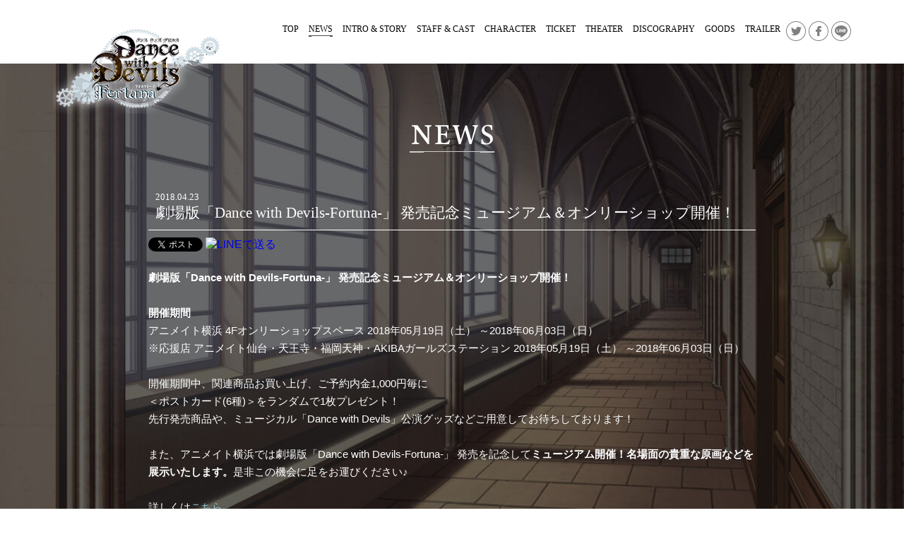

--- FILE ---
content_type: text/html; charset=UTF-8
request_url: https://dwd-movie.com/news/detail.php?id=1060748
body_size: 11940
content:
<!DOCTYPE html>
<html lang="ja">
<head prefix="og: http://ogp.me/ns# fb: http://ogp.me/ns/fb# website: http://ogp.me/ns/website#">
	<meta http-equiv="X-UA-Compatible" content="IE=edge">
	<meta charset="utf-8">
	<title>劇場版「Dance with Devils-Fortuna-／ダンスウィズデビルス -フォルトゥーナ-（ダンデビ）」公式サイト</title>
	<meta name="description" content="あなたともう１つの愛を歌うミュージカルアニメ「Dance with Devils-Fortuna-」2017年11月4日、シネ・リーブル池袋ほかにて公開！出演：斉藤壮馬、羽多野 渉、近藤 隆、木村 昴、平川大輔、鈴木達央他">
	<meta name="keywords" content="Dance with Devils,ダンデビ,Dance with Devil,ダンス ウィズ デヴィルス,ダンス ウィズデヴィル,ダンス ウィズ デビル,ダンス ウィズ デビルス,Fortuna,Dance with Devils-Fortuna-,ミュージカル">
	<meta property="og:site_name"  content="劇場版「Dance with Devils-Fortuna-／ダンスウィズデビルス -フォルトゥーナ-（ダンデビ）」公式サイト">
	<meta property="og:title"  content="劇場版「Dance with Devils-Fortuna-／ダンスウィズデビルス -フォルトゥーナ-（ダンデビ）」公式サイト">
	<meta property="og:description"  content="あなたともう１つの愛を歌うミュージカルアニメ「Dance with Devils-Fortuna-」2017年11月4日、シネ・リーブル池袋ほかにて公開！">
	<meta property="og:type"   content="website">
	<meta property="og:url"    content="http://www.dwd-movie.com/">
	<meta property="og:image"  content="http://www.dwd-movie.com/common/images/ogimage2.png">
	<meta property="og:locale" content="ja_JP">
	<meta name="viewport" content="width=device-width">
	<meta name="format-detection" content="telephone=no">
	<link rel="stylesheet" href="/share/css/base.css">
	<link rel="stylesheet" href="/share/css/style.css">
	<link rel="stylesheet" href="/share/css/news.css">
  <script src="/share/js/shareSoc.js"></script>
</head>

<body class="news_page">
  <!-- Google Tag Manager -->
<script>(function(w,d,s,l,i){w[l]=w[l]||[];w[l].push({'gtm.start':
new Date().getTime(),event:'gtm.js'});var f=d.getElementsByTagName(s)[0],
j=d.createElement(s),dl=l!='dataLayer'?'&l='+l:'';j.async=true;j.src=
'https://www.googletagmanager.com/gtm.js?id='+i+dl;f.parentNode.insertBefore(j,f);
})(window,document,'script','dataLayer','GTM-P44SXPG');</script>
<!-- End Google Tag Manager -->

  <header>
  <div class="header_in">
    <div id="logo"><a href="/"><img src="/share/images/logo.png" alt=""></a></div>
    <ul class="gnav">
      <li><a href="/">TOP</a></li>
      <li id="gnav01"><a href="/news/">NEWS</a></li>
      <li id="gnav02"><a href="/intro/">INTRO &amp; STORY</a></li>
      <li id="gnav03"><a href="/staff/">STAFF &amp; CAST</a></li>
      <li id="gnav08"><a href="/character/">CHARACTER</a></li>
      <li id="gnav04"><a href="/ticket/">TICKET</a></li>
      <li id="gnav05"><a href="/theater/">THEATER</a></li>
      <li id="gnav09"><a href="/discography/">DISCOGRAPHY</a></li>
      <li id="gnav06"><a href="/goods/">GOODS</a></li>
      <li id="gnav07"><a href="/movie/">TRAILER</a></li>
    </ul>
    <ul class="sns_head">
      <li id="tw_head"><a target="_blank" href="https://twitter.com/intent/tweet?url=http%3a%2f%2fwww%2edwd%2dmovie%2ecom&text=%e5%8a%87%e5%a0%b4%e7%89%88%e3%80%8cDance%20with%20Devils%2dFortuna%2d%ef%bc%8f%e3%83%80%e3%83%b3%e3%82%b9%e3%82%a6%e3%82%a3%e3%82%ba%e3%83%87%e3%83%93%e3%83%ab%e3%82%b9%20%2d%e3%83%95%e3%82%a9%e3%83%ab%e3%83%88%e3%82%a5%e3%83%bc%e3%83%8a%2d%ef%bc%88%e3%83%80%e3%83%b3%e3%83%87%e3%83%93%ef%bc%89%e3%80%8d%e5%85%ac%e5%bc%8f%e3%82%b5%e3%82%a4%e3%83%88&hashtags=DwD_info"><img src="/share/images/icon_tw2.png" alt=""></a></li>
      <li id="fb_head"><a target="_blank" href="https://www.facebook.com/sharer/sharer.php?u=http%3a%2f%2fwww%2edwd%2dmovie%2ecom" onClick="window.open(this.href, 'facebook_share', 'width=550, height=450, personalbar=0, toolbar=0, scrollbars=1, resizable=1'); return false;"><img src="/share/images/icon_fb2.png" alt=""></a></li>
      <li id="ln_head"><a target="_blank" href="https://line.me/R/msg/text/?http%3a%2f%2fwww%2edwd%2dmovie%2ecom%2f%20%e5%8a%87%e5%a0%b4%e7%89%88%e3%80%8cDance%20with%20Devils%2dFortuna%2d%ef%bc%8f%e3%83%80%e3%83%b3%e3%82%b9%e3%82%a6%e3%82%a3%e3%82%ba%e3%83%87%e3%83%93%e3%83%ab%e3%82%b9%20%2d%e3%83%95%e3%82%a9%e3%83%ab%e3%83%88%e3%82%a5%e3%83%bc%e3%83%8a%2d%ef%bc%88%e3%83%80%e3%83%b3%e3%83%87%e3%83%93%ef%bc%89%e3%80%8d%e5%85%ac%e5%bc%8f%e3%82%b5%e3%82%a4%e3%83%88"><img src="/share/images/icon_ln2.png" alt=""></a></li>
    </ul>
    <div id="headmenu">
      <div class="toggle_btn"><span class="nav_inr"></span></div>
    </div>
      <div class="sp_only">
        <div id="headnav">
          <ul>
            <li><a href="/">TOP</a></li>
            <li><a href="/news/">NEWS</a></li>
            <li><a href="/intro/">INTRO &amp; STORY</a></li>
            <li><a href="/staff/">STAFF &amp; CAST</a></li>
            <li><a href="/character/">CHARACTER</a></li>
            <li><a href="/ticket/">TICKET</a></li>
            <li><a href="/theater/">THEATER</a></li>
            <li><a href="/discography/">DISCOGRAPHY</a></li>
            <li class="nolink">GOODS</li>
            <li><a href="/movie/">TRAILER</a></li>
          </ul>
      </div>
    </div>
  </div>
</header>

  <!-- news_archive -->
  <section id="news_archive">
    <div class="section_in">
      <h1><img src="./images/h1_news.png" alt=""></h1>
      <div class="news_detail">
        <div class="newsDetail_header">
<h2 class="newsDetail_title"><span class="newsDetail_date">2018.04.23</span>劇場版「Dance with Devils-Fortuna-」 発売記念ミュージアム＆オンリーショップ開催！</h2>
</div><div class="newsDetailSns"><script>shareSoc("劇場版「Dance with Devils-Fortuna-」 発売記念ミュージアム＆オンリーショップ開催！", "tw,ln,fl", "http://www.dwd-movie.com/news/detail.php?id=1060748");</script></div><div class="newsDetail_body"><p class="newsDetail_text"><strong>劇場版「Dance with Devils-Fortuna-」 発売記念ミュージアム＆オンリーショップ開催！</strong><br />
<br />
<strong>開催期間</strong><br />
アニメイト横浜 4Fオンリーショップスペース 2018年05月19日（土） ～2018年06月03日（日）<br />
※応援店 アニメイト仙台・天王寺・福岡天神・AKIBAガールズステーション 2018年05月19日（土） ～2018年06月03日（日）<br />
<br />
開催期間中、関連商品お買い上げ、ご予約内金1,000円毎に<br />
＜ポストカード(6種)＞をランダムで1枚プレゼント！<br />
先行発売商品や、ミュージカル「Dance with Devils」公演グッズなどご用意してお待ちしております！<br />
<br />
また、アニメイト横浜では劇場版「Dance with Devils-Fortuna-」 発売を記念して<strong>ミュージアム開催！名場面の貴重な原画などを展示いたします。</strong>是非この機会に足をお運びください♪<br />
<br />
詳しくは<a href="https://www.animate.co.jp/?p=189900&amp;post_type=onlyshop&amp;preview=1&amp;_ppp=824976ec2a">こちら</a><br />
<br />
<img src="https://m.imageimg.net/upload/artist_img/DWDMV/e876dcb6fa1f80fcd06de1f22ea3c44598204595_5adbc9a7a38bf.jpg" style="width: 600px; height: 424px;" /><br />
<img src="https://m.imageimg.net/upload/artist_img/DWDMV/25ab757b0424b23ba0a17549bfa3a6ec5a29e31e_5adbca23712c3.jpg" style="width: 600px; height: 424px;" /></p>
</div>      </div>
      <div class="btn_newstop"><a href="/news/">NEWS TOP</a></div>
    </div>
  </section>

  <!-- bn_area -->
<section id="bn_area">
  <div class="section_in">
    <ul class="bn_list">
      <!--<li class="bn_l"><a href="http://dwd-sc.com/" target="_blank"><img src="/share/images/banner_side.jpg" alt=""></a></li>-->
      <center><li class="bn_l"><a href="/birth_lindo/"><img src="/share/images/bn_birth_lindo.jpg" alt=""></a></li></center>
      <li class="bn_s"><a href="http://dwd-anime.com/" target="_blank"><img src="/share/images/banner_01.jpg" alt=""></a></li>
      <li class="bn_s"><a href="http://www.square-enix.co.jp/magazine/gfantasy/story/dwdb/" target="_blank"><img src="/share/images/banner_02.jpg" alt=""></a></li>
      <li class="bn_s"><a href="http://rejetweb.jp/charmingbook/" target="_blank"><img src="/share/images/banner_03.jpg" alt=""></a></li>
      <li class="bn_s"><a href="http://dwd-stage.com/" target="_blank"><img src="/share/images/banner_04.jpg" alt=""></a></li>
      <li class="bn_s"><a href="http://rejetweb.jp/dwd/mycarol/" target="_blank"><img src="/share/images/banner_dwdmc.jpg" alt=""></a></li>
      <li class="bn_s"><a href="http://rejetweb.jp/twinlead/" target="_blank"><img src="/share/images/banner_dwdtl.jpg" alt=""></a></li>
      <li class="bn_s"><a href="http://rejetweb.jp/eversweet/" target="_blank"><img src="/share/images/banner_dwdes.jpg" alt=""></a></li>
    </ul>
  </div>
</section><!-- /bn_area -->
<!-- footer -->
<footer>
  <div class="footer_in">
    <!-- foot_nav -->
    <div class="foot_nav">
      <ul>
        <li id="fnav00"><a href="/">TOP</a></li>
        <li id="fnav01"><a href="/news/">NEWS</a></li>
        <li id="fnav02"><a href="/intro/">INTRO &AMP; STORY</a></li>
        <li id="fnav03"><a href="/staff/">STAFF &AMP; CAST</a></li>
        <li id="fnav08"><a href="/character/">CHARACTER</a></li>
        <li id="fnav04"><a href="/ticket/">TICKET</a></li>
        <li id="fnav05"><a href="/theater/">THEATER</a></li>
        <li id="fnav09"><a href="/discography/">DISCOGRAPHY</a></li>
        <li id="fnav06"><a href="/goods/">GOODS</a></li>
        <li id="fnav07"><a href="/movie/">TRAILER</a></li>
      </ul>
    </div>
    <!-- foot_sns -->
    <div class="foot_sns">
      <ul>
        <li id="tw"><a target="_blank" href="https://twitter.com/intent/tweet?url=http%3a%2f%2fwww%2edwd%2dmovie%2ecom&text=%e5%8a%87%e5%a0%b4%e7%89%88%e3%80%8cDance%20with%20Devils%2dFortuna%2d%ef%bc%8f%e3%83%80%e3%83%b3%e3%82%b9%e3%82%a6%e3%82%a3%e3%82%ba%e3%83%87%e3%83%93%e3%83%ab%e3%82%b9%20%2d%e3%83%95%e3%82%a9%e3%83%ab%e3%83%88%e3%82%a5%e3%83%bc%e3%83%8a%2d%ef%bc%88%e3%83%80%e3%83%b3%e3%83%87%e3%83%93%ef%bc%89%e3%80%8d%e5%85%ac%e5%bc%8f%e3%82%b5%e3%82%a4%e3%83%88&hashtags=DwD_info"><img src="/share/images/icon_tw.png" alt=""></a></li>
        <li id="fb"><a target="_blank" href="https://www.facebook.com/sharer/sharer.php?u=http%3a%2f%2fwww%2edwd%2dmovie%2ecom" onClick="window.open(this.href, 'facebook_share', 'width=550, height=450, personalbar=0, toolbar=0, scrollbars=1, resizable=1'); return false;"><img src="/share/images/icon_fb.png" alt=""></a></li>
        <li id="ln"><a target="_blank" href="https://line.me/R/msg/text/?http%3a%2f%2fwww%2edwd%2dmovie%2ecom%2f%20%e5%8a%87%e5%a0%b4%e7%89%88%e3%80%8cDance%20with%20Devils%2dFortuna%2d%ef%bc%8f%e3%83%80%e3%83%b3%e3%82%b9%e3%82%a6%e3%82%a3%e3%82%ba%e3%83%87%e3%83%93%e3%83%ab%e3%82%b9%20%2d%e3%83%95%e3%82%a9%e3%83%ab%e3%83%88%e3%82%a5%e3%83%bc%e3%83%8a%2d%ef%bc%88%e3%83%80%e3%83%b3%e3%83%87%e3%83%93%ef%bc%89%e3%80%8d%e5%85%ac%e5%bc%8f%e3%82%b5%e3%82%a4%e3%83%88"><img src="/share/images/icon_ln.png" alt=""></a></li>
      </ul>
    </div>
    <!-- copyright -->
    <div class="copyright">
      <span><a href="https://avexnet.jp/userdata-external-transmission/" target="_blank"><p style="color:#fff;">利用者情報の外部送信</p></a><br>©グリモワール編纂室／Dance with Devils F 製作委員会</span>
    </div>
    <!-- pagetop -->
    <div class="pagetop">
      <img src="/share/images/pagetop.png" alt="">
    </div>

  </div><!-- /footer_in -->
</footer><!-- /footer -->

  <script src="//ajax.googleapis.com/ajax/libs/jquery/1.11.1/jquery.min.js"></script>
  <script src="/share/js/function.js"></script>
</body>
</html>


--- FILE ---
content_type: text/css
request_url: https://dwd-movie.com/share/css/news.css
body_size: 6780
content:
@charset "UTF-8";
section#news_archive {
  width: 100%;
  padding: 80px 0;
  background: url(../images/news_bg.jpg) center 0 no-repeat;
  background-size: cover;
  background-attachment: fixed;
}

section#news_archive .section_in {
  width: 100%;
  max-width: 900px;
  padding: 0 20px;
  box-sizing: border-box;
  margin: 0 auto;
}

section#news_archive .section_in h1 {
  text-align: center;
}

section#news_archive .section_in .btn_newstop {
  display: block;
  text-align: center;
}

section#news_archive .section_in .btn_newstop a {
  background: #958368;
  width: 10em;
  box-sizing: border-box;
  margin: 0 auto;
  color: #fff;
  text-decoration: none;
  display: block;
  padding: 10px 15px;
  border-radius: 15px;
  font-size: 13px;
  font-family: Helvetica, 游ゴシック体, "Yu Gothic", YuGothic, "ヒラギノ角ゴシック Pro", "Hiragino Kaku Gothic Pro", メイリオ, Meiryo, Osaka, "ＭＳ Ｐゴシック", "MS PGothic", sans-serif;
  -webkit-transition: all .4s;
  transition: all .4s;
}

section#news_archive .section_in .btn_newstop a:hover {
  opacity: .75;
}

section#news_archive .section_in .news_list {
  padding: 5% 0;
}

section#news_archive .section_in .news_list ul li.newsList_item a {
  display: table;
  padding: 15px 0;
  color: #fff;
  text-decoration: none;
  font-size: 14px;
  font-family: Times, "游明朝", YuMincho, "ヒラギノ明朝 ProN W3", "Hiragino Mincho ProN", "HG明朝E", "ＭＳ Ｐ明朝", "ＭＳ 明朝", serif;
}

section#news_archive .section_in .news_list ul li.newsList_item a .newsList_date {
  display: table-cell;
  width: 7em;
  vertical-align: top;
  font-family: Times, "游明朝", YuMincho, "ヒラギノ明朝 ProN W3", "Hiragino Mincho ProN", "HG明朝E", "ＭＳ Ｐ明朝", "ＭＳ 明朝", serif;
  box-sizing: border-box;
}

section#news_archive .section_in .news_list ul li.newsList_item a .newsList_text {
  display: table-cell;
  width: calc(100% - 7em);
  vertical-align: top;
  font-family: Times, "游明朝", YuMincho, "ヒラギノ明朝 ProN W3", "Hiragino Mincho ProN", "HG明朝E", "ＭＳ Ｐ明朝", "ＭＳ 明朝", serif;
  box-sizing: border-box;
}

section#news_archive .section_in .news_detail {
  padding: 5% 0;
}

section#news_archive .section_in .news_detail .newsDetail_header {
  padding: 10px;
  border-bottom: solid 1px #fff;
}

section#news_archive .section_in .news_detail h2.newsDetail_title {
  font-family: Times, "游明朝", YuMincho, "ヒラギノ明朝 ProN W3", "Hiragino Mincho ProN", "HG明朝E", "ＭＳ Ｐ明朝", "ＭＳ 明朝", serif;
  font-size: 21px;
  color: #fff;
}

section#news_archive .section_in .news_detail h2.newsDetail_title span.newsDetail_date {
  display: block;
  font-family: Times, "游明朝", YuMincho, "ヒラギノ明朝 ProN W3", "Hiragino Mincho ProN", "HG明朝E", "ＭＳ Ｐ明朝", "ＭＳ 明朝", serif;
  font-size: 13px;
}

section#news_archive .section_in .news_detail .newsDetailSns {
  padding: 10px 0;
  vertical-align: top;
}

section#news_archive .section_in .news_detail .newsDetailSns img {
  height: 20px !important;
  display: inline-block;
  vertical-align: top;
}

section#news_archive .section_in .news_detail .newsDetail_body {
  padding: 10px 0;
  color: #fff !important;
}

section#news_archive .section_in .news_detail .newsDetail_body p {
  color: #fff;
  font-size: 15px;
  line-height: 1.7;
  font-family: Helvetica, 游ゴシック体, "Yu Gothic", YuGothic, "ヒラギノ角ゴシック Pro", "Hiragino Kaku Gothic Pro", メイリオ, Meiryo, Osaka, "ＭＳ Ｐゴシック", "MS PGothic", sans-serif;
}

section#news_archive .section_in .news_detail .newsDetail_body a {
  color: #92cad5;
  text-decoration: underline;
  -webkit-transition: all .4s;
  transition: all .4s;
}

section#news_archive .section_in .news_detail .newsDetail_body a:hover {
  text-decoration: none;
}

@media print, screen and (max-width: 1200px) {
  section#news_archive {
    padding: 6.7% 0;
  }
}

@media print, screen and (max-width: 768px) {
  section#news_archive .section_in {
    padding: 0 15px;
  }
  section#news_archive .section_in h1 img {
    width: auto;
    height: 36px;
    max-width: auto;
  }
  section#news_archive .section_in .btn_newstop a {
    padding: 10px 15px;
    font-size: 13px;
  }
  section#news_archive .section_in .news_list ul li.newsList_item a {
    display: block;
    padding: 12px 0;
    font-size: 13px;
  }
  section#news_archive .section_in .news_list ul li.newsList_item a .newsList_date {
    display: block;
    width: 100%;
  }
  section#news_archive .section_in .news_list ul li.newsList_item a .newsList_text {
    display: block;
    width: 100%;
  }
  section#news_archive .section_in .news_detail {
    padding: 5% 0;
  }
  section#news_archive .section_in .news_detail .newsDetail_header {
    padding: 10px;
    border-bottom: solid 1px #fff;
  }
  section#news_archive .section_in .news_detail h2.newsDetail_title {
    font-family: Times, "游明朝", YuMincho, "ヒラギノ明朝 ProN W3", "Hiragino Mincho ProN", "HG明朝E", "ＭＳ Ｐ明朝", "ＭＳ 明朝", serif;
    font-size: 18px;
    color: #fff;
  }
  section#news_archive .section_in .news_detail h2.newsDetail_title span.newsDetail_date {
    display: block;
    font-family: Times, "游明朝", YuMincho, "ヒラギノ明朝 ProN W3", "Hiragino Mincho ProN", "HG明朝E", "ＭＳ Ｐ明朝", "ＭＳ 明朝", serif;
    font-size: 12px;
  }
  section#news_archive .section_in .news_detail .newsDetail_body p {
    font-size: 14px;
  }
  section#news_archive .section_in .news_detail .newsDetail_body iframe {
    width: 100%;
  }
}

@media print, screen and (max-width: 480px) {
  section#news_archive .section_in {
    padding: 0 14px;
  }
  section#news_archive .section_in h1 img {
    width: auto;
    height: 28px;
    max-width: auto;
  }
  section#news_archive .section_in .btn_newstop a {
    padding: 10px 15px;
    font-size: 12px;
  }
  section#news_archive .section_in .news_list ul li.newsList_item a {
    display: block;
    padding: 12px 5px;
    font-size: 13px;
  }
  section#news_archive .section_in .news_detail {
    padding: 5% 0;
  }
  section#news_archive .section_in .news_detail .newsDetail_header {
    padding: 10px;
    border-bottom: solid 1px #fff;
  }
  section#news_archive .section_in .news_detail h2.newsDetail_title {
    font-family: Times, "游明朝", YuMincho, "ヒラギノ明朝 ProN W3", "Hiragino Mincho ProN", "HG明朝E", "ＭＳ Ｐ明朝", "ＭＳ 明朝", serif;
    font-size: 16px;
    color: #fff;
  }
  section#news_archive .section_in .news_detail h2.newsDetail_title span.newsDetail_date {
    display: block;
    font-family: Times, "游明朝", YuMincho, "ヒラギノ明朝 ProN W3", "Hiragino Mincho ProN", "HG明朝E", "ＭＳ Ｐ明朝", "ＭＳ 明朝", serif;
    font-size: 12px;
  }
  section#news_archive .section_in .news_detail .newsDetail_body p {
    font-size: 13px;
  }
}


--- FILE ---
content_type: text/javascript
request_url: https://dwd-movie.com/share/js/function.js
body_size: 1789
content:
//scrollup
$(function() {
	//ページ上部へ戻る
	$(".pagetop").click(function () {
		$('html,body').animate({ scrollTop: 0 }, 'normal');
		return false;
	});
});

$(function() {
	$("a[ href^='#' ]").on("click",function(){
		var tag = $(this);
		$(tag.attr("href"))[0] ? height = $(tag.attr("href")).offset().top : height = 0;
		$("body,html").stop().animate({
			scrollTop : height
		},600);
		return false;
	});
});


// gNav Activation
$(document).ready(function(){
	if ( $("body").hasClass("top_page") ){
		$("li#fnav00").addClass("current");
	}else if ( $("body").hasClass("news_page") ){
		$("li#fnav01").addClass("current");
		$("li#gnav01").addClass("current");
	}else if ( $("body").hasClass("intro_page") ){
		$("li#fnav02").addClass("current");
    $("li#gnav02").addClass("current");
  }else if ( $("body").hasClass("staff_page") ){
		$("li#fnav03").addClass("current");
    $("li#gnav03").addClass("current");
  }else if ( $("body").hasClass("ticket_page") ){
		$("li#fnav04").addClass("current");
    $("li#gnav04").addClass("current");
  }else if ( $("body").hasClass("theater_page") ){
		$("li#fnav05").addClass("current");
    $("li#gnav05").addClass("current");
  }else if ( $("body").hasClass("goods_page") ){
		$("li#fnav06").addClass("current");
    $("li#gnav06").addClass("current");
  }else if ( $("body").hasClass("trailer_page") ){
		$("li#fnav07").addClass("current");
    $("li#gnav07").addClass("current");
	}else if ( $("body").hasClass("character_page") ){
		$("li#fnav08").addClass("current");
    $("li#gnav08").addClass("current");
	}else if ( $("body").hasClass("discography_page") ){
		$("li#fnav09").addClass("current");
    $("li#gnav09").addClass("current");
	}else{
	}
});


//nav
$(document).ready(function() {
	$('#headmenu').click(function(){
		$(this).toggleClass('fixed');
    $('.toggle_btn').toggleClass('active');
    $('#headnav').toggleClass('visible').fadeIn('500');
	});
});
